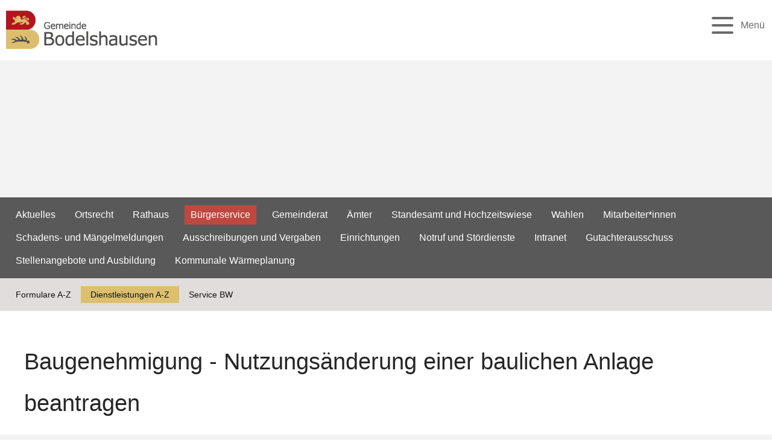

--- FILE ---
content_type: text/html;charset=UTF-8
request_url: https://www.bodelshausen.de/-/was+erledige+ich+wo_/baugenehmigung---nutzungsaenderung-einer-baulichen-anlage-beantragen/vbid565
body_size: 10201
content:
<!DOCTYPE HTML>
<!-- frame custom.vm Beginn -->
<html lang="de" dir="ltr">
<head>
<meta charset="UTF-8">
<meta name="viewport" content="width=device-width, initial-scale=1.0">
<meta name="generator" content="dvv-Mastertemplates 24.2.0.1-RELEASE">
<meta name="description" content="Sie möchten die Nutzung einer baulichen Anlage ändern lassen? Dafür kommen ein Kenntnisgabeverfahren oder ein Vereinfachtes Baugenehmigungsverfahren in Betracht.
Es sei ...">
<meta name="author" content="Katherina Tussait">
<meta name="og:title" content="Dienstleistung">
<meta name="og:description" content="Sie möchten die Nutzung einer baulichen Anlage ändern lassen? Dafür kommen ein Kenntnisgabeverfahren oder ein Vereinfachtes Baugenehmigungsverfahren in Betracht.
Es sei ...">
<meta name="og:type" content="website">
<meta name="og:locale" content="de">
<meta name="og:url" content="https://www.bodelshausen.de/verwaltung/buergerservice/dienstleistung">
<meta name="robots" content="index, follow">
<title>Dienstleistung Baugenehmigung - Nutzungsänderung einer baulichen Anlage beantragen | Gemeinde Bodelshausen </title>
<link rel="shortcut icon" href="/site/Bodelshausen-Internet-BFO/resourceCached/10.5.1.0.1/img/favicon.ico">
<link href="/site/Bodelshausen-Internet-BFO/search/15182619/index.html" rel="search" title="Suche">
<link href="/common/js/jQuery/jquery-ui-themes/1.13.2/smoothness/jquery-ui.min.css" rel="stylesheet" type="text/css">
<link href="/site/Bodelshausen-Internet-BFO/resourceCached/10.5.1.0.1/css/superfish.css" rel="stylesheet" type="text/css">
<link href="/site/Bodelshausen-Internet-BFO/resourceCached/10.5.1.0.1/css/owlcarousel/owl.carousel.min.css" rel="stylesheet" type="text/css">
<link href="/site/Bodelshausen-Internet-BFO/resourceCached/10.5.1.0.1/css/shariff.min.css" rel="stylesheet" type="text/css">
<link href="/site/Bodelshausen-Internet-BFO/resourceTemplate/bodelshausen/-/15182622/10.5.1.0.1/resource.dynamic.css" rel="stylesheet" type="text/css">
<!-- MMMenu  -->
<script src="https://www.bodelshausen.de/ccm19os/os19ccm/public/index.php/app.js?apiKey=a417a090979c4a165847002e20ff4cb486feba86b45ffd76&amp;domain=a83b49c" referrerpolicy="origin"></script>
<script src="/common/js/jQuery/jquery-3.6.0.min.js"></script>
<script src="/common/js/jQuery/external/hoverIntent/jquery.hoverIntent.min.js"></script>
<script src="/common/js/jQuery/external/dcMegaMenu/jquery.dcmegamenu.1.3.3.min.js"></script>
<script src="/common/js/jQuery/ui/jquery-ui.min.js"></script>
<script src="/common/js/jQuery/jquery-ui/1.13.2_k1/jquery.ui.widget.js"></script>
<script src="/common/js/jQuery/external/dvvUiDisclosure/disclosure.min.js"></script>
<script src="/site/Bodelshausen-Internet-BFO/resourceCached/10.5.1.0.1/mergedScript_de.js"></script>
<script src="/site/Bodelshausen-Internet-BFO/resourceCached/10.5.1.0.1/js/functions.js"></script>
<script src="/site/Bodelshausen-Internet-BFO/resourceCached/10.5.1.0.1/js/owlcarousel/owl.carousel.min.js"></script>
<script src="/site/Bodelshausen-Internet-BFO/resourceCached/10.5.1.0.1/js/shariff.min.js"></script>
<script src="/site/Bodelshausen-Internet-BFO/resourceCached/10.5.1.0.1/js/iframeResizer.min.js"></script>
<script src="/site/Bodelshausen-Internet-BFO/resourceCached/10.5.1.0.1/sass/vendors/mmenu/mmenu-js-8.5.22/dist/mmenu.js"></script>
<script src="/site/Bodelshausen-Internet-BFO/resourceCached/10.5.1.0.1/js/mobilemenu.js"></script>
<script>
jQuery.noConflict();
</script>
<link href="/site/Bodelshausen-Internet-BFO/resourceCached/10.5.1.0.1/service-bw/css/sbw.css" rel="stylesheet" type="text/css">
<link href="/site/Bodelshausen-Internet-BFO/resourceCached/10.5.1.0.1/css/main.css" rel="stylesheet" type="text/css">
<link href="/site/Bodelshausen-Internet-BFO/resourceCached/10.5.1.0.1/css/support.css" rel="stylesheet" type="text/css">
</head>

<body id="node15182619" class="knot_15122836 verfahren-detail body_node">
<div class="l-header__skiplinks">
	<ul class="ym-skiplinks">
		<li><a class="ym-skip" href="#nav">Gehe zum Navigationsbereich</a></li>
		<li><a class="ym-skip" href="#inhalt">Gehe zum Inhalt</a></li>
	</ul>
</div>
<div class="fancy-b-left">
  <img src="/site/Bodelshausen-Internet-BFO/resourceCached/10.5.1.0.1/img/buchstabe-b.png" alt="Startseite" class="fancy_logo_b">
    <div class="fancy-b_redgold_left"></div>
</div>
<div class="fancy-b-right">
    <div class="fancy-b_redgold_right"></div>
</div>
    <div id="mm-wrap">

        <!-- top-custom.vm start -->
 <header id="js-header">
    <div class="top-header">
    <div class="wrapper">
      <div class="row">
        <nav class="sub-navigation" aria-label="service-navigation">


        <ul>
<li><a aria-label="Zu den Inhalten in leichter Sprache" class="sn-leichtesprache" href="/gemeindeportrait/leichte+sprache">Leichte Sprache</a></li>
<li><a aria-label="Zu den Inhalten in Gebärdensprache" class="sn-gebaerdensprache" href="/gemeindeportrait/gebaerdensprache">Gebärdensprache</a></li>
<li><a aria-label="Kontaktmöglichkeiten zur Gemeinde Bodelshausen" class="sn-kontakt" href="/verwaltung/rathaus/kontakt">Kontakt &amp; &Ouml;ffnungszeiten</a></li>
<li><a aria-label="Stadtplan der Gemeinde Bodelshausen" class="sn-ortsplan" href="/gemeindeportrait/ortsplan">Ortsplan</a></li>
</ul>







        </nav>
      </div>
    </div>
  </div>
    <div class="main-header">

        <div class="redgold_left"></div>
    <div class="redgold_right"></div>
        <div class="header-wrapper">

                <div class="logo" role="banner">
          <a href="/startseite" class="l-header__brand" title="Zur Startseite von Gemeinde Bodelshausen" aria-label="Zur Startseite von Gemeinde Bodelshausen">
            <img src="/site/Bodelshausen-Internet-BFO/resourceCached/10.5.1.0.1/img/logo_01.png" alt="Logo Teil 1: Gemeinde Bodelshausen (Link zur Startseite)" class="logo_b">
            <img src="/site/Bodelshausen-Internet-BFO/resourceCached/10.5.1.0.1/img/logo_02.png" alt="Logo Teil 2: Gemeinde Bodelshausen (Link zur Startseite)" class="logo_text">
          </a>
        </div>
                <div class="main-navigation">
          <nav id="nav" aria-label="Hauptnavigation">
            <a id="navigation"></a>
            <div id="main-menu">
              <div class="flyerNav l-navigation" id="megamenu"><ul class="mega-menu nav_15122609 ebene1">
 <li class="nav_15122827 ebene1 hasChild child_1"><a href="/gemeindeportrait/grusswort">Gemeindeportrait</a>
  <ul class="nav_15122827 ebene2">
   <li class="nav_17235989 ebene2 child_1"><a href="/gemeindeportrait/grusswort">Grußwort</a></li>
   <li class="nav_15122970 ebene2 child_2"><a href="/gemeindeportrait/geschichte">Geschichte</a></li>
   <li class="nav_15122961 ebene2 hasChild child_3"><a href="/gemeindeportrait/bodelshausen+in+zahlen">Bodelshausen in Zahlen</a>
    <ul class="nav_15122961 ebene3">
     <li class="nav_15123114 ebene3 child_1"><a href="/gemeindeportrait/bodelshausen+in+zahlen/gebuehren+und+beitraege">Gebühren und Beiträge</a></li>
     <li class="nav_15485056 ebene3 child_2"><a href="/gemeindeportrait/bodelshausen+in+zahlen/bodenrichtwerte">Bodenrichtwerte</a></li>
     <li class="nav_15123123 ebene3 child_3"><a href="/gemeindeportrait/bodelshausen+in+zahlen/haushaltsplaene">Haushaltspläne</a></li>
    </ul></li>
   <li class="nav_15123024 ebene2 hasChild child_4"><a href="/gemeindeportrait/oepnv+und+parken">ÖPNV und Parken</a>
    <ul class="nav_15123024 ebene3">
     <li class="nav_15208510 ebene3 child_4"><a href="/gemeindeportrait/oepnv+und+parken/behindertenparkplaetze">Behindertenparkplätze</a></li>
     <li class="nav_15229915 ebene3 child_2"><a href="/gemeindeportrait/oepnv+und+parken/parken+in+der+ortsmitte">Parken in der Ortsmitte</a></li>
     <li class="nav_15454492 ebene3 child_3"><a href="/gemeindeportrait/oepnv+und+parken/bushaltestellen">Bushaltestellen</a></li>
    </ul></li>
   <li class="nav_15456676 ebene2 child_5"><a href="/gemeindeportrait/informationsbroschuere">Informationsbroschüre</a></li>
   <li class="nav_15122997 ebene2 child_6"><a href="/gemeindeportrait/partner-+und+freundschaftsgemeinden">Partner- und Freundschaftsgemeinden</a></li>
   <li class="nav_15122952 ebene2 hasChild child_7"><a href="/gemeindeportrait/gemeindebote">Gemeindebote</a>
    <ul class="nav_15122952 ebene3">
     <li class="nav_19236937 ebene3 child_4"><a href="/gemeindeportrait/gemeindebote/jahresrueckblicke">Jahresrückblicke</a></li>
    </ul></li>
   <li class="nav_15123033 ebene2 hasChild child_8"><a href="/gemeindeportrait/ortsmitte">Ortsmitte</a>
    <ul class="nav_15123033 ebene3">
     <li class="nav_15391487 ebene3 child_2"><a href="/gemeindeportrait/ortsmitte/ortsgestaltung+sanierung">Ortsgestaltung Sanierung</a></li>
    </ul></li>
   <li class="nav_15123042 ebene2 child_9"><a href="/gemeindeportrait/impressionen">Impressionen</a></li>
   <li class="nav_15123015 ebene2 child_10"><a href="/gemeindeportrait/ortsplan">Ortsplan</a></li>
   <li class="nav_15702946 ebene2 child_11"><a href="/gemeindeportrait/wasserwerte">Wasserwerte</a></li>
   <li class="nav_15123060 ebene2 child_12"><a href="/gemeindeportrait/webcam" lang="en">Webcam</a></li>
  </ul></li>
 <li class="nav_15122836 ebene1 hasChild currentParent child_2"><a href="/verwaltung">Verwaltung</a>
  <ul class="nav_15122836 ebene2">
   <li class="nav_23808271 ebene2 child_13"><a href="/verwaltung/aktuelles">Aktuelles</a></li>
   <li class="nav_17111313 ebene2 child_2"><a href="/verwaltung/ortsrecht">Ortsrecht</a></li>
   <li class="nav_15209980 ebene2 hasChild child_3"><a href="/verwaltung/rathaus/kontakt">Rathaus</a>
    <ul class="nav_15209980 ebene3">
     <li class="nav_15182562 ebene3 child_2"><a href="/verwaltung/rathaus/kontakt">Kontakt</a></li>
     <li class="nav_15123168 ebene3 child_2"><a href="/verwaltung/rathaus/sichere+kommunikation">Sichere Kommunikation</a></li>
     <li class="nav_15237991 ebene3 child_3"><a href="/verwaltung/rathaus/senden+sie+ihre+nachricht">Senden Sie Ihre Nachricht</a></li>
     <li class="nav_15433702 ebene3 child_4"><a href="/verwaltung/rathaus/ihre+meinung">Ihre Meinung</a></li>
     <li class="nav_15122881 ebene3 child_5"><a href="/verwaltung/rathaus/oeffentliche+bekanntmachungen">Öffentliche Bekanntmachungen</a></li>
    </ul></li>
   <li class="nav_15122890 ebene2 hasChild currentParent child_4"><a href="/verwaltung/buergerservice">Bürgerservice</a>
    <ul class="nav_15122890 ebene3">
     <li class="nav_16989867 ebene3 child_6"><a href="/verwaltung/buergerservice/formulare+und+e-buergerdie">Formulare A-Z</a></li>
     <li class="nav_16972938 ebene3 currentParent child_2"><a href="/verwaltung/buergerservice/dienstleistungen+a-z">Dienstleistungen A-Z</a></li>
     <li class="nav_16947658 ebene3 child_3"><a href="/verwaltung/buergerservice/service+bw">Service BW</a></li>
    </ul></li>
   <li class="nav_17457666 ebene2 child_5"><a href="/verwaltung/gemeinderat">Gemeinderat</a></li>
   <li class="nav_16973190 ebene2 child_6"><a href="/verwaltung/aemter">Ämter</a></li>
   <li class="nav_15182655 ebene2 child_7"><a href="/verwaltung/standesamt+und+hochzeitswiese">Standesamt und Hochzeitswiese</a></li>
   <li class="nav_15123150 ebene2 hasChild child_8"><a href="/verwaltung/wahlen">Wahlen</a>
    <ul class="nav_15123150 ebene3">
     <li class="nav_15753631 ebene3 child_4"><a href="/verwaltung/wahlen/europawahl">Europawahl</a></li>
     <li class="nav_15125448 ebene3 child_2"><a href="/verwaltung/wahlen/bundestagswahl">Bundestagswahl</a></li>
     <li class="nav_15123743 ebene3 child_3"><a href="/verwaltung/wahlen/landtagswahl">Landtagswahl</a></li>
     <li class="nav_15125457 ebene3 child_4"><a href="/verwaltung/wahlen/kommunalwahl">Kommunalwahl</a></li>
     <li class="nav_15125467 ebene3 child_5"><a href="/verwaltung/wahlen/buergermeisterwahl">Bürgermeisterwahl</a></li>
    </ul></li>
   <li class="nav_15123078 ebene2 child_9"><a href="/verwaltung/mitarbeiter_innen">Mitarbeiter*innen</a></li>
   <li class="nav_15123159 ebene2 child_10"><a href="/verwaltung/schadens-+und+maengelmeldungen">Schadens- und Mängelmeldungen</a></li>
   <li class="nav_15123096 ebene2 child_11"><a href="/verwaltung/ausschreibungen+und+vergaben">Ausschreibungen und Vergaben</a></li>
   <li class="nav_17413914 ebene2 child_12"><a href="/verwaltung/einrichtungen">Einrichtungen</a></li>
   <li class="nav_15123087 ebene2 child_13"><a href="/verwaltung/notruf+und+stoerdienste">Notruf und Stördienste</a></li>
   <li class="nav_17309363 ebene2 child_14"><a href="/verwaltung/intranet">Intranet</a></li>
   <li class="nav_18465908 ebene2 child_15"><a href="/verwaltung/gutachterausschuss">Gutachterausschuss</a></li>
   <li class="nav_20077426 ebene2 child_16"><a href="/verwaltung/stellenangebote+und+ausbildung">Stellenangebote und Ausbildung</a></li>
   <li class="nav_22832686 ebene2 child_17"><a href="/verwaltung/kommunale+waermeplanung">Kommunale Wärmeplanung </a></li>
  </ul></li>
 <li class="nav_15122845 ebene1 hasChild child_3"><a href="/familie-und-bildung/familienbewusste+kommune+plus">Familie und Bildung</a>
  <ul class="nav_15122845 ebene2">
   <li class="nav_15125792 ebene2 child_18"><a href="/familie-und-bildung/familienbewusste+kommune+plus">Familienbewusste Kommune Plus</a></li>
   <li class="nav_15125819 ebene2 hasChild child_2"><a href="/familie-und-bildung/amt+fuer+kinder_+jugend+und+familie">Amt für Kinder, Jugend und Familie</a>
    <ul class="nav_15125819 ebene3">
     <li class="nav_15319574 ebene3 child_6"><a href="/familie-und-bildung/amt+fuer+kinder_+jugend+und+familie/schulsozialarbeit">Schulsozialarbeit</a></li>
     <li class="nav_15319583 ebene3 child_2"><a href="/familie-und-bildung/amt+fuer+kinder_+jugend+und+familie/offene+jugendarbeit+im+jugendhaus+fokus">Jugendhaus FOKUS</a></li>
     <li class="nav_15319683 ebene3 child_3"><a href="/familie-und-bildung/amt+fuer+kinder_+jugend+und+familie/soziale+gruppenarbeit">Soziale Gruppenarbeit</a></li>
     <li class="nav_15319711 ebene3 child_4"><a href="/familie-und-bildung/amt+fuer+kinder_+jugend+und+familie/freiwilligendienste+und+praktika">Freiwilligendienste und Praktika</a></li>
    </ul></li>
   <li class="nav_17429745 ebene2 child_3"><a href="/familie-und-bildung/kindertageseinrichtungen">Kindertageseinrichtungen</a></li>
   <li class="nav_15125837 ebene2 child_4"><a href="/familie-und-bildung/steinaecker-schule">Steinäcker-Schule</a></li>
   <li class="nav_15125846 ebene2 child_5"><a href="/familie-und-bildung/bodelshausen+fuer+kids">Bodelshausen für Kids</a></li>
   <li class="nav_15125882 ebene2 child_6"><a href="/familie-und-bildung/aelter+werden_+hilfen+und+einrichtungen">Älter werden: Hilfen und Einrichtungen</a></li>
   <li class="nav_23943797 ebene2 child_7"><a href="/familie-und-bildung/buergerauto+bodelshausen">Bürgerauto Bodelshausen</a></li>
   <li class="nav_15125900 ebene2 child_8"><a href="/familie-und-bildung/fluechtlingshilfe_+integration+und+migration">Flüchtlingshilfe, Integration und Migration</a></li>
   <li class="nav_23014639 ebene2 child_9"><a href="/familie-und-bildung/schulkindbetreuung">Schulkindbetreuung </a></li>
   <li class="nav_23014821 ebene2 child_10"><a href="/familie-und-bildung/ferienbetreuung">Ferienbetreuung </a></li>
   <li class="nav_23721174 ebene2 child_11"><a href="/23721174">Tageselternverein </a></li>
  </ul></li>
 <li class="nav_15122854 ebene1 hasChild child_4"><a href="/leben-und-wohnen/wohnenundbauen">Leben und Wohnen</a>
  <ul class="nav_15122854 ebene2">
   <li class="nav_17506227 ebene2 hasChild child_12"><a href="/leben-und-wohnen/wohnenundbauen">Wohnen und Bauen</a>
    <ul class="nav_17506227 ebene3">
     <li class="nav_17499305 ebene3 child_5"><a href="/leben-und-wohnen/wohnenundbauen/bauplaetze">Bauplätze</a></li>
     <li class="nav_20784469 ebene3 child_2"><a href="/leben-und-wohnen/wohnenundbauen/bauleitplanung">Bauleitplanung</a></li>
     <li class="nav_17499315 ebene3 child_3"><a href="/leben-und-wohnen/wohnenundbauen/bolgaerten">Bolgärten</a></li>
     <li class="nav_17499324 ebene3 child_4"><a href="/leben-und-wohnen/wohnenundbauen/grenzaecker">Grenzäcker</a></li>
     <li class="nav_17499334 ebene3 child_5"><a href="/leben-und-wohnen/wohnenundbauen/immobilien">Immobilien</a></li>
     <li class="nav_17499357 ebene3 child_6"><a href="/leben-und-wohnen/wohnenundbauen/wasserzins">Wasserzins</a></li>
     <li class="nav_21147260 ebene3 child_7"><a href="/leben-und-wohnen/wohnenundbauen/informationen+starkregen_bauvorsorge">Informationen Starkregen/Bauvorsorge </a></li>
     <li class="nav_21562694 ebene3 child_8"><a href="/leben-und-wohnen/wohnenundbauen/mietspiegel+der+gemeinde+bodelshausen">Mietspiegel der Gemeinde Bodelshausen</a></li>
    </ul></li>
   <li class="nav_15125912 ebene2 child_2"><a href="/leben-und-wohnen/veranstaltungskalender">Veranstaltungskalender</a></li>
   <li class="nav_15125921 ebene2 child_3"><a href="/leben-und-wohnen/forum+und+buecherei">FORUM und Bücherei</a></li>
   <li class="nav_15125939 ebene2 child_4"><a href="/leben-und-wohnen/heimatgeschichtliche+sammlung">Heimatgeschichtliche Sammlung</a></li>
   <li class="nav_15123051 ebene2 child_5"><a href="/leben-und-wohnen/feuerwehr">Feuerwehr</a></li>
   <li class="nav_15125948 ebene2 child_6"><a href="/leben-und-wohnen/vereine">Vereine</a></li>
   <li class="nav_18421149 ebene2 child_7"><a href="/leben-und-wohnen/sport-+und+kulturehrung">Sport- und Kulturehrung</a></li>
   <li class="nav_15125855 ebene2 child_8"><a href="/leben-und-wohnen/spiel-+und+grillplaetze">Spiel- und Grillplätze</a></li>
   <li class="nav_17574567 ebene2 hasChild child_9"><a href="/leben-und-wohnen/freizeit+und+umgebung">Freizeit und Umgebung</a>
    <ul class="nav_17574567 ebene3">
     <li class="nav_17574759 ebene3 child_9"><a href="/leben-und-wohnen/freizeit+und+umgebung/ausflugtipps">Ausflugtipps</a></li>
     <li class="nav_17574776 ebene3 child_2"><a href="/leben-und-wohnen/freizeit+und+umgebung/umgebung">Umgebung</a></li>
     <li class="nav_17574796 ebene3 child_3"><a href="/leben-und-wohnen/freizeit+und+umgebung/nachbarstaedte">Nachbarstädte</a></li>
     <li class="nav_17574678 ebene3 child_4"><a href="/leben-und-wohnen/freizeit+und+umgebung/geschichtspfad">Geschichtspfad</a></li>
    </ul></li>
   <li class="nav_15125891 ebene2 child_10"><a href="/leben-und-wohnen/kastanienhof">Kastanienhof</a></li>
   <li class="nav_15125966 ebene2 child_11"><a href="/leben-und-wohnen/osterjahrmarkt">Osterjahrmarkt</a></li>
   <li class="nav_15125975 ebene2 child_12"><a href="/leben-und-wohnen/dorfstrassenfest">Dorfstraßenfest</a></li>
   <li class="nav_15125984 ebene2 child_13"><a href="/leben-und-wohnen/veranstaltungsraeume+mieten">Veranstaltungsräume mieten</a></li>
   <li class="nav_19413363 ebene2 child_14"><a href="/leben-und-wohnen/stadtradeln+2025">Stadtradeln 2025</a></li>
   <li class="nav_21744055 ebene2 child_15"><a href="/leben-und-wohnen/oeffentlicher+nahverkehr">Öffentlicher Nahverkehr </a></li>
  </ul></li>
 <li class="nav_15122863 ebene1 hasChild child_5"><a href="/wirtschaft-und-breitband/wirtschaftsstandort">Wirtschaft und Breitband</a>
  <ul class="nav_15122863 ebene2">
   <li class="nav_15126008 ebene2 child_16"><a href="/wirtschaft-und-breitband/wirtschaftsstandort">Wirtschaftsstandort</a></li>
   <li class="nav_16097625 ebene2 child_2"><a href="/wirtschaft-und-breitband/breitband">Breitband</a></li>
   <li class="nav_15126017 ebene2 hasChild child_3"><a href="/wirtschaft-und-breitband/branchenverzeichnis">Branchenverzeichnis</a>
    <ul class="nav_15126017 ebene3">
     <li class="nav_15226462 ebene3 child_5"><a href="/wirtschaft-und-breitband/branchenverzeichnis/firmen-selbsteintrag">Firmen-Selbsteintrag</a></li>
    </ul></li>
   <li class="nav_15126026 ebene2 child_4"><a href="/wirtschaft-und-breitband/hotel+und+gastronomie">Hotel und Gastronomie</a></li>
   <li class="nav_15126035 ebene2 child_5"><a href="/wirtschaft-und-breitband/wirtschaftsfoerderung">Wirtschaftsförderung</a></li>
   <li class="nav_15126044 ebene2 child_6"><a href="/wirtschaft-und-breitband/fabrikverkaeufe">Fabrikverkäufe</a></li>
   <li class="nav_15123069 ebene2 child_7"><a href="/wirtschaft-und-breitband/staedte+und+gemeinden+4_0">Städte und Gemeinden 4.0 </a></li>
  </ul></li>
</ul></div>
            </div>
          </nav>
        </div>
                <div class="main-navigation-mobil">
          <nav id="nav-mobil" aria-label="Mobile Haupt-Navigation">
            <div id="main-menu-mobil">
              <div class="flyerNav" id="megamenumobil"><ul class="mega-menu-mobil nav_15122609 ebene1">
 <li class="nav_15122827 ebene1 hasChild child_1"><a href="/gemeindeportrait/grusswort">Gemeindeportrait</a>
  <ul class="nav_15122827 ebene2">
   <li class="nav_17235989 ebene2 child_1"><a href="/gemeindeportrait/grusswort">Grußwort</a></li>
   <li class="nav_15122970 ebene2 child_2"><a href="/gemeindeportrait/geschichte">Geschichte</a></li>
   <li class="nav_15122961 ebene2 hasChild child_3"><a href="/gemeindeportrait/bodelshausen+in+zahlen">Bodelshausen in Zahlen</a>
    <ul class="nav_15122961 ebene3">
     <li class="nav_15123114 ebene3 child_1"><a href="/gemeindeportrait/bodelshausen+in+zahlen/gebuehren+und+beitraege">Gebühren und Beiträge</a></li>
     <li class="nav_15485056 ebene3 child_2"><a href="/gemeindeportrait/bodelshausen+in+zahlen/bodenrichtwerte">Bodenrichtwerte</a></li>
     <li class="nav_15123123 ebene3 child_3"><a href="/gemeindeportrait/bodelshausen+in+zahlen/haushaltsplaene">Haushaltspläne</a></li>
    </ul></li>
   <li class="nav_15123024 ebene2 hasChild child_4"><a href="/gemeindeportrait/oepnv+und+parken">ÖPNV und Parken</a>
    <ul class="nav_15123024 ebene3">
     <li class="nav_15208510 ebene3 child_4"><a href="/gemeindeportrait/oepnv+und+parken/behindertenparkplaetze">Behindertenparkplätze</a></li>
     <li class="nav_15229915 ebene3 child_2"><a href="/gemeindeportrait/oepnv+und+parken/parken+in+der+ortsmitte">Parken in der Ortsmitte</a></li>
     <li class="nav_15454492 ebene3 child_3"><a href="/gemeindeportrait/oepnv+und+parken/bushaltestellen">Bushaltestellen</a></li>
    </ul></li>
   <li class="nav_15456676 ebene2 child_5"><a href="/gemeindeportrait/informationsbroschuere">Informationsbroschüre</a></li>
   <li class="nav_15122997 ebene2 child_6"><a href="/gemeindeportrait/partner-+und+freundschaftsgemeinden">Partner- und Freundschaftsgemeinden</a></li>
   <li class="nav_15122952 ebene2 hasChild child_7"><a href="/gemeindeportrait/gemeindebote">Gemeindebote</a>
    <ul class="nav_15122952 ebene3">
     <li class="nav_19236937 ebene3 child_4"><a href="/gemeindeportrait/gemeindebote/jahresrueckblicke">Jahresrückblicke</a></li>
    </ul></li>
   <li class="nav_15123033 ebene2 hasChild child_8"><a href="/gemeindeportrait/ortsmitte">Ortsmitte</a>
    <ul class="nav_15123033 ebene3">
     <li class="nav_15391487 ebene3 child_2"><a href="/gemeindeportrait/ortsmitte/ortsgestaltung+sanierung">Ortsgestaltung Sanierung</a></li>
    </ul></li>
   <li class="nav_15123042 ebene2 child_9"><a href="/gemeindeportrait/impressionen">Impressionen</a></li>
   <li class="nav_15123015 ebene2 child_10"><a href="/gemeindeportrait/ortsplan">Ortsplan</a></li>
   <li class="nav_15702946 ebene2 child_11"><a href="/gemeindeportrait/wasserwerte">Wasserwerte</a></li>
   <li class="nav_15123060 ebene2 child_12"><a href="/gemeindeportrait/webcam" lang="en">Webcam</a></li>
  </ul></li>
 <li class="nav_15122836 ebene1 hasChild currentParent child_2"><a href="/verwaltung">Verwaltung</a>
  <ul class="nav_15122836 ebene2">
   <li class="nav_23808271 ebene2 child_13"><a href="/verwaltung/aktuelles">Aktuelles</a></li>
   <li class="nav_17111313 ebene2 child_2"><a href="/verwaltung/ortsrecht">Ortsrecht</a></li>
   <li class="nav_15209980 ebene2 hasChild child_3"><a href="/verwaltung/rathaus/kontakt">Rathaus</a>
    <ul class="nav_15209980 ebene3">
     <li class="nav_15182562 ebene3 child_2"><a href="/verwaltung/rathaus/kontakt">Kontakt</a></li>
     <li class="nav_15123168 ebene3 child_2"><a href="/verwaltung/rathaus/sichere+kommunikation">Sichere Kommunikation</a></li>
     <li class="nav_15237991 ebene3 child_3"><a href="/verwaltung/rathaus/senden+sie+ihre+nachricht">Senden Sie Ihre Nachricht</a></li>
     <li class="nav_15433702 ebene3 child_4"><a href="/verwaltung/rathaus/ihre+meinung">Ihre Meinung</a></li>
     <li class="nav_15122881 ebene3 child_5"><a href="/verwaltung/rathaus/oeffentliche+bekanntmachungen">Öffentliche Bekanntmachungen</a></li>
    </ul></li>
   <li class="nav_15122890 ebene2 hasChild currentParent child_4"><a href="/verwaltung/buergerservice">Bürgerservice</a>
    <ul class="nav_15122890 ebene3">
     <li class="nav_16989867 ebene3 child_6"><a href="/verwaltung/buergerservice/formulare+und+e-buergerdie">Formulare A-Z</a></li>
     <li class="nav_16972938 ebene3 currentParent child_2"><a href="/verwaltung/buergerservice/dienstleistungen+a-z">Dienstleistungen A-Z</a></li>
     <li class="nav_16947658 ebene3 child_3"><a href="/verwaltung/buergerservice/service+bw">Service BW</a></li>
    </ul></li>
   <li class="nav_17457666 ebene2 child_5"><a href="/verwaltung/gemeinderat">Gemeinderat</a></li>
   <li class="nav_16973190 ebene2 child_6"><a href="/verwaltung/aemter">Ämter</a></li>
   <li class="nav_15182655 ebene2 child_7"><a href="/verwaltung/standesamt+und+hochzeitswiese">Standesamt und Hochzeitswiese</a></li>
   <li class="nav_15123150 ebene2 hasChild child_8"><a href="/verwaltung/wahlen">Wahlen</a>
    <ul class="nav_15123150 ebene3">
     <li class="nav_15753631 ebene3 child_4"><a href="/verwaltung/wahlen/europawahl">Europawahl</a></li>
     <li class="nav_15125448 ebene3 child_2"><a href="/verwaltung/wahlen/bundestagswahl">Bundestagswahl</a></li>
     <li class="nav_15123743 ebene3 child_3"><a href="/verwaltung/wahlen/landtagswahl">Landtagswahl</a></li>
     <li class="nav_15125457 ebene3 child_4"><a href="/verwaltung/wahlen/kommunalwahl">Kommunalwahl</a></li>
     <li class="nav_15125467 ebene3 child_5"><a href="/verwaltung/wahlen/buergermeisterwahl">Bürgermeisterwahl</a></li>
    </ul></li>
   <li class="nav_15123078 ebene2 child_9"><a href="/verwaltung/mitarbeiter_innen">Mitarbeiter*innen</a></li>
   <li class="nav_15123159 ebene2 child_10"><a href="/verwaltung/schadens-+und+maengelmeldungen">Schadens- und Mängelmeldungen</a></li>
   <li class="nav_15123096 ebene2 child_11"><a href="/verwaltung/ausschreibungen+und+vergaben">Ausschreibungen und Vergaben</a></li>
   <li class="nav_17413914 ebene2 child_12"><a href="/verwaltung/einrichtungen">Einrichtungen</a></li>
   <li class="nav_15123087 ebene2 child_13"><a href="/verwaltung/notruf+und+stoerdienste">Notruf und Stördienste</a></li>
   <li class="nav_17309363 ebene2 child_14"><a href="/verwaltung/intranet">Intranet</a></li>
   <li class="nav_18465908 ebene2 child_15"><a href="/verwaltung/gutachterausschuss">Gutachterausschuss</a></li>
   <li class="nav_20077426 ebene2 child_16"><a href="/verwaltung/stellenangebote+und+ausbildung">Stellenangebote und Ausbildung</a></li>
   <li class="nav_22832686 ebene2 child_17"><a href="/verwaltung/kommunale+waermeplanung">Kommunale Wärmeplanung </a></li>
  </ul></li>
 <li class="nav_15122845 ebene1 hasChild child_3"><a href="/familie-und-bildung/familienbewusste+kommune+plus">Familie und Bildung</a>
  <ul class="nav_15122845 ebene2">
   <li class="nav_15125792 ebene2 child_18"><a href="/familie-und-bildung/familienbewusste+kommune+plus">Familienbewusste Kommune Plus</a></li>
   <li class="nav_15125819 ebene2 hasChild child_2"><a href="/familie-und-bildung/amt+fuer+kinder_+jugend+und+familie">Amt für Kinder, Jugend und Familie</a>
    <ul class="nav_15125819 ebene3">
     <li class="nav_15319574 ebene3 child_6"><a href="/familie-und-bildung/amt+fuer+kinder_+jugend+und+familie/schulsozialarbeit">Schulsozialarbeit</a></li>
     <li class="nav_15319583 ebene3 child_2"><a href="/familie-und-bildung/amt+fuer+kinder_+jugend+und+familie/offene+jugendarbeit+im+jugendhaus+fokus">Jugendhaus FOKUS</a></li>
     <li class="nav_15319683 ebene3 child_3"><a href="/familie-und-bildung/amt+fuer+kinder_+jugend+und+familie/soziale+gruppenarbeit">Soziale Gruppenarbeit</a></li>
     <li class="nav_15319711 ebene3 child_4"><a href="/familie-und-bildung/amt+fuer+kinder_+jugend+und+familie/freiwilligendienste+und+praktika">Freiwilligendienste und Praktika</a></li>
    </ul></li>
   <li class="nav_17429745 ebene2 child_3"><a href="/familie-und-bildung/kindertageseinrichtungen">Kindertageseinrichtungen</a></li>
   <li class="nav_15125837 ebene2 child_4"><a href="/familie-und-bildung/steinaecker-schule">Steinäcker-Schule</a></li>
   <li class="nav_15125846 ebene2 child_5"><a href="/familie-und-bildung/bodelshausen+fuer+kids">Bodelshausen für Kids</a></li>
   <li class="nav_15125882 ebene2 child_6"><a href="/familie-und-bildung/aelter+werden_+hilfen+und+einrichtungen">Älter werden: Hilfen und Einrichtungen</a></li>
   <li class="nav_23943797 ebene2 child_7"><a href="/familie-und-bildung/buergerauto+bodelshausen">Bürgerauto Bodelshausen</a></li>
   <li class="nav_15125900 ebene2 child_8"><a href="/familie-und-bildung/fluechtlingshilfe_+integration+und+migration">Flüchtlingshilfe, Integration und Migration</a></li>
   <li class="nav_23014639 ebene2 child_9"><a href="/familie-und-bildung/schulkindbetreuung">Schulkindbetreuung </a></li>
   <li class="nav_23014821 ebene2 child_10"><a href="/familie-und-bildung/ferienbetreuung">Ferienbetreuung </a></li>
   <li class="nav_23721174 ebene2 child_11"><a href="/23721174">Tageselternverein </a></li>
  </ul></li>
 <li class="nav_15122854 ebene1 hasChild child_4"><a href="/leben-und-wohnen/wohnenundbauen">Leben und Wohnen</a>
  <ul class="nav_15122854 ebene2">
   <li class="nav_17506227 ebene2 hasChild child_12"><a href="/leben-und-wohnen/wohnenundbauen">Wohnen und Bauen</a>
    <ul class="nav_17506227 ebene3">
     <li class="nav_17499305 ebene3 child_5"><a href="/leben-und-wohnen/wohnenundbauen/bauplaetze">Bauplätze</a></li>
     <li class="nav_20784469 ebene3 child_2"><a href="/leben-und-wohnen/wohnenundbauen/bauleitplanung">Bauleitplanung</a></li>
     <li class="nav_17499315 ebene3 child_3"><a href="/leben-und-wohnen/wohnenundbauen/bolgaerten">Bolgärten</a></li>
     <li class="nav_17499324 ebene3 child_4"><a href="/leben-und-wohnen/wohnenundbauen/grenzaecker">Grenzäcker</a></li>
     <li class="nav_17499334 ebene3 child_5"><a href="/leben-und-wohnen/wohnenundbauen/immobilien">Immobilien</a></li>
     <li class="nav_17499357 ebene3 child_6"><a href="/leben-und-wohnen/wohnenundbauen/wasserzins">Wasserzins</a></li>
     <li class="nav_21147260 ebene3 child_7"><a href="/leben-und-wohnen/wohnenundbauen/informationen+starkregen_bauvorsorge">Informationen Starkregen/Bauvorsorge </a></li>
     <li class="nav_21562694 ebene3 child_8"><a href="/leben-und-wohnen/wohnenundbauen/mietspiegel+der+gemeinde+bodelshausen">Mietspiegel der Gemeinde Bodelshausen</a></li>
    </ul></li>
   <li class="nav_15125912 ebene2 child_2"><a href="/leben-und-wohnen/veranstaltungskalender">Veranstaltungskalender</a></li>
   <li class="nav_15125921 ebene2 child_3"><a href="/leben-und-wohnen/forum+und+buecherei">FORUM und Bücherei</a></li>
   <li class="nav_15125939 ebene2 child_4"><a href="/leben-und-wohnen/heimatgeschichtliche+sammlung">Heimatgeschichtliche Sammlung</a></li>
   <li class="nav_15123051 ebene2 child_5"><a href="/leben-und-wohnen/feuerwehr">Feuerwehr</a></li>
   <li class="nav_15125948 ebene2 child_6"><a href="/leben-und-wohnen/vereine">Vereine</a></li>
   <li class="nav_18421149 ebene2 child_7"><a href="/leben-und-wohnen/sport-+und+kulturehrung">Sport- und Kulturehrung</a></li>
   <li class="nav_15125855 ebene2 child_8"><a href="/leben-und-wohnen/spiel-+und+grillplaetze">Spiel- und Grillplätze</a></li>
   <li class="nav_17574567 ebene2 hasChild child_9"><a href="/leben-und-wohnen/freizeit+und+umgebung">Freizeit und Umgebung</a>
    <ul class="nav_17574567 ebene3">
     <li class="nav_17574759 ebene3 child_9"><a href="/leben-und-wohnen/freizeit+und+umgebung/ausflugtipps">Ausflugtipps</a></li>
     <li class="nav_17574776 ebene3 child_2"><a href="/leben-und-wohnen/freizeit+und+umgebung/umgebung">Umgebung</a></li>
     <li class="nav_17574796 ebene3 child_3"><a href="/leben-und-wohnen/freizeit+und+umgebung/nachbarstaedte">Nachbarstädte</a></li>
     <li class="nav_17574678 ebene3 child_4"><a href="/leben-und-wohnen/freizeit+und+umgebung/geschichtspfad">Geschichtspfad</a></li>
    </ul></li>
   <li class="nav_15125891 ebene2 child_10"><a href="/leben-und-wohnen/kastanienhof">Kastanienhof</a></li>
   <li class="nav_15125966 ebene2 child_11"><a href="/leben-und-wohnen/osterjahrmarkt">Osterjahrmarkt</a></li>
   <li class="nav_15125975 ebene2 child_12"><a href="/leben-und-wohnen/dorfstrassenfest">Dorfstraßenfest</a></li>
   <li class="nav_15125984 ebene2 child_13"><a href="/leben-und-wohnen/veranstaltungsraeume+mieten">Veranstaltungsräume mieten</a></li>
   <li class="nav_19413363 ebene2 child_14"><a href="/leben-und-wohnen/stadtradeln+2025">Stadtradeln 2025</a></li>
   <li class="nav_21744055 ebene2 child_15"><a href="/leben-und-wohnen/oeffentlicher+nahverkehr">Öffentlicher Nahverkehr </a></li>
  </ul></li>
 <li class="nav_15122863 ebene1 hasChild child_5"><a href="/wirtschaft-und-breitband/wirtschaftsstandort">Wirtschaft und Breitband</a>
  <ul class="nav_15122863 ebene2">
   <li class="nav_15126008 ebene2 child_16"><a href="/wirtschaft-und-breitband/wirtschaftsstandort">Wirtschaftsstandort</a></li>
   <li class="nav_16097625 ebene2 child_2"><a href="/wirtschaft-und-breitband/breitband">Breitband</a></li>
   <li class="nav_15126017 ebene2 hasChild child_3"><a href="/wirtschaft-und-breitband/branchenverzeichnis">Branchenverzeichnis</a>
    <ul class="nav_15126017 ebene3">
     <li class="nav_15226462 ebene3 child_5"><a href="/wirtschaft-und-breitband/branchenverzeichnis/firmen-selbsteintrag">Firmen-Selbsteintrag</a></li>
    </ul></li>
   <li class="nav_15126026 ebene2 child_4"><a href="/wirtschaft-und-breitband/hotel+und+gastronomie">Hotel und Gastronomie</a></li>
   <li class="nav_15126035 ebene2 child_5"><a href="/wirtschaft-und-breitband/wirtschaftsfoerderung">Wirtschaftsförderung</a></li>
   <li class="nav_15126044 ebene2 child_6"><a href="/wirtschaft-und-breitband/fabrikverkaeufe">Fabrikverkäufe</a></li>
   <li class="nav_15123069 ebene2 child_7"><a href="/wirtschaft-und-breitband/staedte+und+gemeinden+4_0">Städte und Gemeinden 4.0 </a></li>
  </ul></li>
</ul></div>
            </div>
          </nav>
        </div>
            <nav class="l-navigation-mobile" id="hamburger">
        <div class="mobile-nav-button-wrapper">
  <a class="mburger mburger--collapse" id="mobile-nav-button" tabindex="0">
    <b></b>
    <b></b>
    <b></b>
    <span>Menü</span>
  </a>
</div>      </nav>
      </div> <!--end header-wrapper -->
  </div><!--end main-header -->
</header>
<!-- top-custom.vm end -->
    <div class="the-content">
    <!-- nav.vm start -->
<nav class="nav-outer">
  <div class="wrapper">
    <div class="submenu-horizontal">
      <div class="submenu-two">
        <div class="ym-hlist ym-noprint">
          <ul class="ym-vlist nav_15122836 ebene2">
 <li class="nav_23808271 ebene2 child_1"><a href="/verwaltung/aktuelles">Aktuelles</a></li>
 <li class="nav_17111313 ebene2 child_2"><a href="/verwaltung/ortsrecht">Ortsrecht</a></li>
 <li class="nav_15209980 ebene2 hasChild child_3"><a href="/verwaltung/rathaus/kontakt">Rathaus</a></li>
 <li class="nav_15122890 ebene2 hasChild currentParent child_4"><a href="/verwaltung/buergerservice">Bürgerservice</a></li>
 <li class="nav_17457666 ebene2 child_5"><a href="/verwaltung/gemeinderat">Gemeinderat</a></li>
 <li class="nav_16973190 ebene2 child_6"><a href="/verwaltung/aemter">Ämter</a></li>
 <li class="nav_15182655 ebene2 child_7"><a href="/verwaltung/standesamt+und+hochzeitswiese">Standesamt und Hochzeitswiese</a></li>
 <li class="nav_15123150 ebene2 hasChild child_8"><a href="/verwaltung/wahlen">Wahlen</a></li>
 <li class="nav_15123078 ebene2 child_9"><a href="/verwaltung/mitarbeiter_innen">Mitarbeiter*innen</a></li>
 <li class="nav_15123159 ebene2 child_10"><a href="/verwaltung/schadens-+und+maengelmeldungen">Schadens- und Mängelmeldungen</a></li>
 <li class="nav_15123096 ebene2 child_11"><a href="/verwaltung/ausschreibungen+und+vergaben">Ausschreibungen und Vergaben</a></li>
 <li class="nav_17413914 ebene2 child_12"><a href="/verwaltung/einrichtungen">Einrichtungen</a></li>
 <li class="nav_15123087 ebene2 child_13"><a href="/verwaltung/notruf+und+stoerdienste">Notruf und Stördienste</a></li>
 <li class="nav_17309363 ebene2 child_14"><a href="/verwaltung/intranet">Intranet</a></li>
 <li class="nav_18465908 ebene2 child_15"><a href="/verwaltung/gutachterausschuss">Gutachterausschuss</a></li>
 <li class="nav_20077426 ebene2 child_16"><a href="/verwaltung/stellenangebote+und+ausbildung">Stellenangebote und Ausbildung</a></li>
 <li class="nav_22832686 ebene2 child_17"><a href="/verwaltung/kommunale+waermeplanung">Kommunale Wärmeplanung </a></li>
</ul>
        </div>
      </div>
    <div class="submenu-three">
      <div class="ym-hlist ym-noprint">
          <ul class="ym-vlist nav_15122890 ebene3">
 <li class="nav_16989867 ebene3 child_1"><a href="/verwaltung/buergerservice/formulare+und+e-buergerdie">Formulare A-Z</a></li>
 <li class="nav_16972938 ebene3 currentParent child_2"><a href="/verwaltung/buergerservice/dienstleistungen+a-z">Dienstleistungen A-Z</a></li>
 <li class="nav_16947658 ebene3 child_3"><a href="/verwaltung/buergerservice/service+bw">Service BW</a></li>
</ul>
        </div>
      </div>
    </div>
</div>
</nav>
<!-- nav.vm end -->
            <div class="content-header">
      <div class="wrapper">
         <a id="anker17180750"></a><div class="composedcontent-preset_module block_17180750" id="cc_17180750"></div>
      </div>
    </div>
    <div class="site" id="inhalt">
      <div class="wrapper">
        <div class="row">

          <!-- SIDEBAR  -->
                                        <!-- CONTENT ohne Infoslot -->
          <div class="content col col-xs-12 col-sm-12 col-md-12 col-lg-12">

            <div class="title">
                          </div>
            <div id="main" class="ym-clearfix" role="main">
                            <div class="breadcrumb wayhome noprint">
                <span class="youAreHere">Sie sind hier:</span> <span class="wayhome">
<span class="nav_15122609"><a href="/startseite">Startseite</a></span>
 / <span class="nav_15122836"><a href="/verwaltung">Verwaltung</a></span>
 / <span class="nav_15122890"><a href="/verwaltung/buergerservice">B&uuml;rgerservice</a></span>
 / <span class="nav_16972938"><a href="/verwaltung/buergerservice/dienstleistungen+a-z">Dienstleistungen A-Z</a></span>
</span>

              </div>
              <!-- content-custom.vm start -->
<!-- content-inner.vm start -->
<a id="pageTop"></a>
<div class="content-inner">
<section id="content">
<a id="anker15182623"></a><article class="composedcontent-preset_standardseite block_15182623" id="cc_15182623"></article>
<!-- url_module = /service-bw/index.vm -->
<div class="verfahren">
                        <strong class="modul">Leistungen</strong>

                    <div aria-label="Register" class="folderRegister ym-noprint ui-widget" role="navigation">  <a class="ym-skiplinks" href="#rb1end">Alphabetisches Register überspringen</a>  <span class="ui-corner-all ui-state-default"><a class="aktiv padMe" href="/,(ankerA)/verwaltung/buergerservice/dienstleistung#ankerA" title="Buchstabe A">A</a></span>  <span class="ui-corner-all ui-state-default"><a class="aktiv padMe" href="/,(ankerB)/verwaltung/buergerservice/dienstleistung#ankerB" title="Buchstabe B">B</a></span>  <span class="ui-corner-all ui-state-default"><a class="aktiv padMe" href="/,(ankerC)/verwaltung/buergerservice/dienstleistung#ankerC" title="Buchstabe C">C</a></span>  <span class="ui-corner-all ui-state-default"><a class="aktiv padMe" href="/,(ankerD)/verwaltung/buergerservice/dienstleistung#ankerD" title="Buchstabe D">D</a></span>  <span class="ui-corner-all ui-state-default"><a class="aktiv padMe" href="/,(ankerE)/verwaltung/buergerservice/dienstleistung#ankerE" title="Buchstabe E">E</a></span>  <span class="ui-corner-all ui-state-default"><a class="aktiv padMe" href="/,(ankerF)/verwaltung/buergerservice/dienstleistung#ankerF" title="Buchstabe F">F</a></span>  <span class="ui-corner-all ui-state-default"><a class="aktiv padMe" href="/,(ankerG)/verwaltung/buergerservice/dienstleistung#ankerG" title="Buchstabe G">G</a></span>  <span class="ui-corner-all ui-state-default"><a class="aktiv padMe" href="/,(ankerH)/verwaltung/buergerservice/dienstleistung#ankerH" title="Buchstabe H">H</a></span>  <span class="ui-corner-all ui-state-default"><a class="aktiv padMe" href="/,(ankerI)/verwaltung/buergerservice/dienstleistung#ankerI" title="Buchstabe I">I</a></span>  <span class="ui-corner-all ui-state-default"><a class="aktiv padMe" href="/,(ankerJ)/verwaltung/buergerservice/dienstleistung#ankerJ" title="Buchstabe J">J</a></span>  <span class="ui-corner-all ui-state-default"><a class="aktiv padMe" href="/,(ankerK)/verwaltung/buergerservice/dienstleistung#ankerK" title="Buchstabe K">K</a></span>  <span class="ui-corner-all ui-state-default"><a class="aktiv padMe" href="/,(ankerL)/verwaltung/buergerservice/dienstleistung#ankerL" title="Buchstabe L">L</a></span>  <span class="ui-corner-all ui-state-default"><a class="aktiv padMe" href="/,(ankerM)/verwaltung/buergerservice/dienstleistung#ankerM" title="Buchstabe M">M</a></span>  <span class="ui-corner-all ui-state-default"><a class="aktiv padMe" href="/,(ankerN)/verwaltung/buergerservice/dienstleistung#ankerN" title="Buchstabe N">N</a></span>  <span class="ui-corner-all ui-state-default"><a class="aktiv padMe" href="/,(ankerO)/verwaltung/buergerservice/dienstleistung#ankerO" title="Buchstabe O">O</a></span>  <span class="ui-corner-all ui-state-default"><a class="aktiv padMe" href="/,(ankerP)/verwaltung/buergerservice/dienstleistung#ankerP" title="Buchstabe P">P</a></span>  <span class="ui-corner-all ui-state-default"><a class="aktiv padMe" href="/,(ankerQ)/verwaltung/buergerservice/dienstleistung#ankerQ" title="Buchstabe Q">Q</a></span>  <span class="ui-corner-all ui-state-default"><a class="aktiv padMe" href="/,(ankerR)/verwaltung/buergerservice/dienstleistung#ankerR" title="Buchstabe R">R</a></span>  <span class="ui-corner-all ui-state-default"><a class="aktiv padMe" href="/,(ankerS)/verwaltung/buergerservice/dienstleistung#ankerS" title="Buchstabe S">S</a></span>  <span class="ui-corner-all ui-state-default"><a class="aktiv padMe" href="/,(ankerT)/verwaltung/buergerservice/dienstleistung#ankerT" title="Buchstabe T">T</a></span>  <span class="ui-corner-all ui-state-default"><a class="aktiv padMe" href="/,(ankerU)/verwaltung/buergerservice/dienstleistung#ankerU" title="Buchstabe U">U</a></span>  <span class="ui-corner-all ui-state-default"><a class="aktiv padMe" href="/,(ankerV)/verwaltung/buergerservice/dienstleistung#ankerV" title="Buchstabe V">V</a></span>  <span class="ui-corner-all ui-state-default"><a class="aktiv padMe" href="/,(ankerW)/verwaltung/buergerservice/dienstleistung#ankerW" title="Buchstabe W">W</a></span>  <span class="ui-corner-all ui-state-default"><span aria-hidden="true" class="padMe ui-state-disabled">X</span></span>  <span class="ui-corner-all ui-state-default"><span aria-hidden="true" class="padMe ui-state-disabled">Y</span></span>  <span class="ui-corner-all ui-state-default"><a class="aktiv padMe" href="/,(ankerZ)/verwaltung/buergerservice/dienstleistung#ankerZ" title="Buchstabe Z">Z</a></span>  <a id="rb1end"></a></div>
                        <div class="leistungen leistungen-detail leistungen-detail-565"
     ><!-- id 565 | 1 --><a
        name="vb"></a>

        <h1 class="titel">Baugenehmigung - Nutzungsänderung einer baulichen Anlage beantragen</h1>
    <nav>
        <ul class="u-anchor-links"></ul>
    </nav>
            <div class="preamble section-text"><p>Sie möchten die Nutzung einer baulichen Anlage ändern lassen? Dafür kommen ein Kenntnisgabeverfahren oder ein Vereinfachtes Baugenehmigungsverfahren in Betracht.</p>
<p>Es sei denn, die Nutzungsänderung ist verfahrensfrei. Dies ist der Fall, wenn</p>
<ul>
 <li>für die neue Nutzung keine anderen oder weitergehenden Anforderungen als für die bisherige Nutzung gelten oder</li>
 <li>Sie durch die neue Nutzung zusätzlichen Wohnraum in Wohngebäuden nach Gebäudeklasse 1 bis 3 im Innenbereich schaffen.</li>
</ul>
<p><span class="sbw-langtext">Beispiele für Nutzungsänderungen:</span></p>
<ul>
 <li><span class="sbw-langtext">Sie wandeln einen bisher als Abstell- oder Hobbyraum genutzten Raum in einen Wohnraum um.</span></li>
 <li><span class="sbw-langtext">Ein bisheriger Wohnraum wird in eine Gaststätte, in ein Büro oder in eine Arztpraxis umgewandelt.</span></li>
</ul>
<p><span class="sbw-langtext">Bloße Instandhaltungsarbeiten sind verfahrensfrei.</span></p></div>
                <div class="section section-formulare formulare">
            <h2>Onlineantrag und Formulare</h2>
            <ul class="prozesse">
                                                                                                        <li>
                                <a class="externerLink" href="https://bw.digitalebaugenehmigung.de/moessingen/" target="_blank" rel="noopener">Virtuelles Bauamt Baden-Württemberg</a>
                                <span class="beschreibung"><p>Verknüpfung zum Portal Virtuelles Bauamt Baden-Württemberg</p></span>
                            </li>
                                                                        </ul>
                            <ul class="formulare">
                                                                                </ul>
                    </div>
<div class="section section-zustaendigkeit">
        <h2>Zust&auml;ndige Stelle</h2>
                            <div class="section-text"><p>in der Regel die örtlich zuständige untere Baurechtsbehörde</p>
<p>Untere Baurechtsbehörde ist, je nach Ort, in dem das Bauvorhaben liegt, die Gemeinde-/Stadtverwaltung oder das Landratsamt.</p></div>
                <div class="stelle stelle-6038051">
            <a href="/-/verwaltung/baurechtsamt-stadt-moessingen/oe6038051">
                Baurechtsamt [Stadt Mössingen]
            </a>
                                                            </div>
    </div>
    <div class="details">
        <h2>Leistungsdetails</h2>

        <div class="details-inner" data-heading-level="h3">

                        <div class="section section-voraussetungen"><h3>Voraussetzungen</h3><div class="section-text"><p>Der Nutzungsänderung dürfen keine öffentlich-rechtlichen Vorschriften entgegenstehen.<span class="sbw-langtext"> Vor allem, wenn es sich um eine verfahrensfreie Nutzungsänderung handelt, müssen Sie als Bauherrin oder Bauherr prüfen, ob die bestehenden Regelungen eingehalten werden. Beispiele sind:</span></p>
<ul>
 <li><span class="sbw-langtext">erforderliche Rettungswege sind vorhanden,</span></li>
 <li><span class="sbw-langtext">die Aufenthaltsraumhöhe ist gewahrt,</span></li>
 <li><span class="sbw-langtext">zusätzliche Stellplätze sind erforderlich und gegebenenfalls vorhanden.</span></li>
</ul>
<p><span class="sbw-langtext">Hinweis: Es ist auch möglich, dass Festsetzungen des Bebauungsplanes, Vorschriften der Landesbauordnung, Denkmalschutzbestimmungen oder sonstige Vorschriften einer Nutzungsänderung entgegenstehen.</span></p></div></div>
            <div class="section section-verfahrensablauf"><h3>Verfahrensablauf</h3><div class="section-text"><p>Wenn Sie unsicher sind, können Sie sich bei der zuständigen Stelle erkundigen, ob</p>
<ul>
 <li>es sich bei der von Ihnen geplanten Nutzungsänderung um ein verfahrensfreies Vorhaben handelt,</li>
 <li>ob die Voraussetzungen für ein Kenntnisgabeverfahren gegeben sind oder</li>
 <li>ob Sie ein vereinfachtes beziehungsweise umfassendes Baugenehmigungsverfahren durchführen müssen.</li>
</ul>
<p>Sie als Bauherrin oder Bauherr sind dafür verantwortlich, dass die erforderlichen Befreiungen oder Genehmigungen von den jeweils zuständigen Behörden eingeholt werden.</p>
<p>Sie haben die Möglichkeit, sich mithilfe eines Antrags auf Bauvorbescheid von der Baurechtsbehörde bestätigen zu lassen, dass es sich bei Ihrem Bauvorhaben um ein verfahrensfreies Bauvorhaben handelt und/oder dass das Vorhaben öffentlich-rechtlich zulässig ist. Dazu müssen Sie aber prüfungsfähige Unterlagen vorlegen. <span class="sbw-langtext">Die Bestätigung müssen Sie bezahlen.</span></p>
<p><span class="sbw-langtext">Achtung: Eine Gemeinde kann durch Satzung bestimmen, dass für Bauvorhaben, die zwar nach § 50 der Landesbauordnung für Baden-Württemberg verfahrensfrei sind, die Durchführung eines <a href="/site/Bodelshausen-Internet-2018/node/bodelshausen/-/15182619/vbid478/mid1" rel="noopener noreferrer">Kenntnisgabeverfahrens</a> erforderlich ist.</span></p></div></div>
            <div class="section section-fristen"><h3>Fristen</h3><div class="section-text"><p>keine</p></div></div>
            <div class="section section-unterlagen"><h3>Erforderliche Unterlagen</h3><div class="section-text"><p>Es sind alle Bauvorlagen einzureichen, die erforderlich sind, um die durch den Vorbescheid zu entscheidenden Fragen zu beurteilen. Im Zweifel sollte vorab mit der Baurechtsbehörde abgestimmt werden, welche Unterlagen im Einzelfall benötigt werden.</p></div></div>
            <div class="section section-kosten"><h3>Kosten</h3><div class="section-text"><p>Gemäß der Gebührensatzung Ihrer Kommune oder Ihres Landkreises</p></div></div>
            <div class="section section-sonstiges"><h3>Hinweise</h3><div class="section-text"><p>Es ist auch möglich, dass Festsetzungen des Bebauungsplanes, Vorschriften der Landesbauordnung, Denkmalschutzbestimmungen oder sonstige Vorschriften einer Nutzungsänderung entgegenstehen.</p></div></div>
            <div class="section section-vertiefendeInformationen"><h3>Vertiefende Informationen</h3><div class="section-text"><p>Die Anlagen und die Rechtsvorschriften finden Sie auf der Internetseite des Ministerium für Landesentwicklung und Wohnen Baden-Württemberg unter der Rubrik <a class="sp-m-externalLink" title="Ein neues Fenster öffnet sich" href="https://mlw.baden-wuerttemberg.de/de/bauen-wohnen/baurecht/erlasse-und-vorschriften" rel="noopener noreferrer" target="_blank">"Baurecht- Erlasse und Vorschriften"</a>.</p></div></div>
        </div>
    </div>
    <div class="section section-rechtsgrundlage"><h3>Rechtsgrundlage</h3><div class="section-text"><p><a class="sp-m-externalLink" title="Link öffnet in neuem Fenster" href="https://beteiligungsportal.baden-wuerttemberg.de/fileadmin/redaktion/beteiligungsportal/MVI/Dokumente/Landesbauordnung.pdf" rel="noopener noreferrer" target="_blank">Landesbauordnung für Baden-Württemberg (LBO)</a>:</p>
<ul>
 <li>§ 2 Begriffe</li>
 <li>§ 50 Verfahrensfreie Vorhaben</li>
</ul></div></div>
    <div class="section section-freigabevermerk"><h3>Freigabevermerk</h3><div class="section-text"><p>07.05.2025 Ministerium für Landesentwicklung und Wohnen Baden-Württemberg</p></div></div>
</div>
    </div>
<script>
   'use strict';function leistungenSearch(){let a=document.getElementsByClassName("leistungen");search(a,"leistungSearch")}function stichworteSearch(){let a=document.getElementsByClassName("stichworte");search(a,"stichwortSearch")}function formularSearch(){let a=document.getElementsByClassName("formulare");search(a,"formSearch")}function aemterListSearch(){let a=document.getElementsByClassName("lpUL");search(a,"aemterSearch")}
function searchReset(a,c){a.value="";"stichwortSearch"===c?stichworteSearch():"leistungSearch"===c?leistungenSearch():"formSearch"===c?formularSearch():"aemterSearch"===c&&(aemterListSearch(),location.reload())}
function search(a,c){let e=document.getElementById(c),g=e.value.toUpperCase();var d=!1;let k=document.getElementsByClassName("folderRegister").item(0);e.addEventListener("search",function(b){searchReset(e,c)});e.addEventListener("keypress",function(b){13===(b.which||b.key)&&b.preventDefault()});if("aemterSearch"===c)searchAemterList(a,g,d);else{let b=1;"leistungSearch"===c&&(b=0);for(b;b<a.length;b++){d=a[b].getElementsByTagName("li");let f=!1,h=!0;for(let l=0;l<d.length;l++){let m=d[l],n=m.getElementsByTagName("a")[0];
-1<(n.textContent||n.innerText).toUpperCase().indexOf(g)?h=m.hidden=!1:f=m.hidden=!0}a[b].parentElement.hidden=f&&h;d=a[b].parentElement.hidden}k.hidden=0<g.length&&d}}
function searchAemterList(a,c,e){const g=document.querySelector("nav:has(.pagination)");0>=c.length&&location.reload();for(let d=0;d<a.length;d++){const k=a[d].getElementsByTagName("li");for(let b=0;b<k.length;b++){let f=k[b],h=f.getElementsByTagName("a")[0];-1<(h.textContent||h.innerText).toUpperCase().indexOf(c)?(f.hidden=!1,e=!0):f.hidden=!0}}g.hidden=0<c.length&&e;jQuery("h2").each(function(){let d=jQuery(this);d.nextUntil("h2").filter("ul.lpUL li");jQuery(d).hide();jQuery(".lpAnker").hide()})}
;
</script>
</section>
</div>
<!-- content-inner.vm end -->
<footer id="contentFooter" class="noprint">
<!-- footer-custom.vm start -->
<div class="content-footer-bottom">
  <div class="footer-quicklinks noprint">


        <ul>
<li><a aria-label="Kontaktmöglichkeiten zur Gemeinde Bodelshausen" class="sn-kontakt" href="/verwaltung/rathaus/kontakt">Kontakt &amp; &Ouml;ffnungszeiten</a></li>
<li><a aria-label="Stadtplan der Gemeinde Bodelshausen" class="sn-ortsplan" href="/gemeindeportrait/ortsplan">Ortsplan</a></li>
</ul>
  </div>
</div>
<!-- footer-custom.vm start -->
</footer>
<!-- content-custom.vm end -->
            </div>
          </div>
        </div>
      </div>
                <footer id="footer">
          <div class="footer-wrapper">
            <!-- bottom-custom.vm start -->
<div class="ym-grid ym-noprint">
  <div class="ym-g100 ym-gl">
  </div>
</div>
<!-- bottom-custom.vm end -->
            <div class="footer-leiste">

              <div class="footer-kontakt">
                <span><span class="bold">Gemeinde Bodelshausen</span>  |  Am Burghof 8  |  72411 Bodelshausen  |  Tel 07471 / 708-0  |  Fax  07471 708-116  | <a href="mailto:info@bodelshausen.de">info@bodelshausen.de</a>

                </span>
              </div>
              <nav class="footer-flinks" aria-label="Service-Links">
                <ul>
                  <li><a href="/impressum" class="impressum" title="Impressumsangaben der Gemeinde Bodelshausen">Impressum</a></li>
                  <li><a href="/datenschutz" class="datenschutz" title="zur Datenschutzerklärung der Gemeinde Bodelshausen">Datenschutzerklärung</a></li>
                  <li><a href="/barrierefreiheit" class="barrierefreiheit" title="zur Barrierefreiheitserklärung der Gemeinde Bodelshausen">Barrierefreiheit</a></li>
                  <li><a href="#" onclick="CCM.openWidget();return false;" aria-label="Datenschutz Einstellungen öffnen" title="Datenschutz-Einstellungen öffnen">Cookie Einstellungen</a></li>
                <ul>
              </nav>

              <div class="copyright">
                  <a id="anker14100873"></a>
                  <span class="poweredby-label"><a class="poweredby-login" href="/auth/index.html?secure=true&amp;url=%2F-%2Fwas+erledige+ich+wo_%2Fbaugenehmigung---nutzungsaenderung-einer-baulichen-anlage-beantragen%2Fvbid565" title="Login" aria-label="Login" aria-hidden="true">p</a>owered by <a class="poweredby-name" href="https://www.komm.one/cms" target="_blank" title="Internetseite von Komm.ONE">Komm.ONE</a></span>
              </div>
            </div>
          </div>
        </footer>
      </div>
    </div>
  </div>
<script src="/site/Bodelshausen-Internet-BFO/resourceCached/10.5.1.0.1/servicebw-leistungen/leistungen.min.js"></script>
<script src="/site/Bodelshausen-Internet-BFO/resourceCached/10.5.1.0.1/service-bw/js/add-ext-link.min.js"></script>
<script src="/site/Bodelshausen-Internet-BFO/data/15182619/tracking/tracking.js"></script>
<script async defer src="https://www.bodelshausen.de/matomo/piwik.js"></script>
<noscript><img alt="" src="https://www.bodelshausen.de/matomo/piwik.php?idsite=56&amp;action_name=Verwaltung%20/xn--%20Brgerservice%20-p6b/%20Dienstleistungen%20A-Z%20/%20Dienstleistung%2015182619"></noscript>
    <a href="#0" class="cd-top">Top</a>
</body>

</html>
<!--
  copyright Komm.ONE
  node       15122609/15122836/15122890/16972938/15182619 Dienstleistung
  locale     de Deutsch
  server     aipcms7_i1rrzscms24p-n1
  duration   207 ms
-->
<!-- /node/frame.vm -->


--- FILE ---
content_type: text/x-html-fragment; charset=utf-8
request_url: https://cookieconsent.komm.one/ccm19os/os19ccm/public/index.php/widget?apiKey=a417a090979c4a165847002e20ff4cb486feba86b45ffd76&domain=a83b49c&gen=2&theme=bc683d0&lang=de_DE&v=1767907525
body_size: 2013
content:
<div id="ccm-widget"
	 class="ccm-modal ccm-widget instapaper_ignore ccm--is-blocking ccm--has-close-btn ccm--alignment--center"
	 role="dialog" lang="de-DE"	 aria-labelledby="ccm-widget--title"
	 hidden="" aria-modal="true"data-nosnippet="">
	<div class="ccm-modal-inner">
				<div class="ccm-modal--header">
									
										<button type="button" class="ccm-dismiss-button" title="Schließen" aria-label="Schließen"></button>
					</div>
		<div class="ccm-modal--body">
						<div class="ccm-widget--text cover-scrollbar">
					<div class="ccm-inner-overflow" role="document" tabindex="0" aria-labelledby="ccm-widget--title">
						<div class="ccm-widget--title ccm--h1"
							 id="ccm-widget--title">Wir nutzen Cookies und andere Technologien.</div>
						<div class="ccm-widget--introduction">
							<div class="ccm--p">Diese Website nutzt Cookies und vergleichbare Funktionen zur Verarbeitung von Endgeräteinformationen und personenbezogenen Daten. Die Verarbeitung dient der Einbindung von Inhalten, externen Diensten und Elementen Dritter, der statistischen Analyse/Messung sowie der Einbindung sozialer Medien. Je nach Funktion werden dabei Daten an Dritte weitergegeben und an Dritte in Ländern, in denen evtl. kein angemessenes Datenschutzniveau vorliegt und von diesen verarbeitet wird, z. B. die USA. Ihre Einwilligung ist stets freiwillig, für die Nutzung unserer Website nicht erforderlich und kann jederzeit auf unserer Seite abgelehnt oder widerrufen werden.															</div>
													</div>
					</div>
				</div>
									<div class="ccm-widget--buttons" role="group">
				
															<button type="button" class="button ccm--save-settings ccm--button-primary"
							data-full-consent="true">Alles akzeptieren</button>
																																					<button type="button" data-ccm-modal="ccm-control-panel" aria-haspopup="dialog">Einstellungen</button>
																															<button type="button" class="button ccm--decline-cookies">Ablehnen</button>
												</div>
		</div>
		<div class="ccm-modal--footer" role="group">
			<div class="ccm-link-container">
				<a href="https://www.bodelshausen.de/impressum"  				   >Impressum</a>
				<a href="https://www.bodelshausen.de/datenschutz"  				   >Datenschutzhinweis</a>
															</div>
												<div class="ccm-powered-by" role="none">
						<a href="https://www.komm.one" rel="sponsored noopener" target="_blank" title="Cookie Consent Tool / Cookie Consent Manager" lang="en">
							Powered by Komm.ONE
						</a>
					 </div>
									</div>
	</div>
</div>




<div id="ccm-control-panel" class="ccm-modal ccm--is-blocking ccm-control-panel" aria-modal="true"
	 role="dialog" lang="de-DE"	 hidden="" aria-labelledby="ccm-control-panel--title" data-nosnippet="">
	<div class="ccm-modal-inner">
		<div class="ccm-modal--header">
			<div class="ccm-modal--title ccm--h1" id="ccm-control-panel--title">Bitte wählen Sie zuzulassende Richtlinien aus</div>
					</div>
		<div class="ccm-modal--body">
			
			<div class="ccm-control-panel--purposes" role="list">
				
				
									<div class="ccm-control-panel--purpose mandatory" role="listitem" aria-labelledby="ccm-control-panel--name--p-41ba25c">
						<input type="checkbox" id="ccm-purpose-41ba25c"
							   class="ccm-checkbox-type--checkbox ccm-checkbox-align--right"
							   data-purpose="41ba25c"
							   data-purpose-mandatory="true" checked disabled>
						<label for="ccm-purpose-41ba25c"
							   data-l10n-active="Aktiv" data-l10n-inactive="Inaktiv"
							   data-l10n-partial="Teilweise">
							<span>
								<span id="ccm-control-panel--name--p-41ba25c">Technisch notwendig</span>
								(2)
							</span>
						</label>
						<button type="button" class="ccm-info-button" data-ccm-modal="ccm-details" aria-haspopup="dialog"
								data-jump-to="ccm-purpose-details-41ba25c" title="Details zu „Technisch notwendig“">?</button>

						
																			<div class="ccm-control-panel--purpose--description">
								Hier sind alle technisch notwendigen Elemente zu finden, die für den Betrieb der Website notwendig sind oder für den Betreiber unbedingt erforderlich für die Erbringung des Dienstes ist.
							</div>
						
											</div>
									<div class="ccm-control-panel--purpose" role="listitem" aria-labelledby="ccm-control-panel--name--p-a717ff5">
						<input type="checkbox" id="ccm-purpose-a717ff5"
							   class="ccm-checkbox-type--checkbox ccm-checkbox-align--right"
							   data-purpose="a717ff5"
							   data-purpose-mandatory="false">
						<label for="ccm-purpose-a717ff5"
							   data-l10n-active="Aktiv" data-l10n-inactive="Inaktiv"
							   data-l10n-partial="Teilweise">
							<span>
								<span id="ccm-control-panel--name--p-a717ff5">Analyse / Statistiken</span>
								(1)
							</span>
						</label>
						<button type="button" class="ccm-info-button" data-ccm-modal="ccm-details" aria-haspopup="dialog"
								data-jump-to="ccm-purpose-details-a717ff5" title="Details zu „Analyse / Statistiken“">?</button>

						
																			<div class="ccm-control-panel--purpose--description">
								Es werden Daten wie die Anzahl der Besucher und Seitenaufrufe erfasst und anonym gespeichert.
							</div>
						
											</div>
									<div class="ccm-control-panel--purpose" role="listitem" aria-labelledby="ccm-control-panel--name--p-6cd2721">
						<input type="checkbox" id="ccm-purpose-6cd2721"
							   class="ccm-checkbox-type--checkbox ccm-checkbox-align--right"
							   data-purpose="6cd2721"
							   data-purpose-mandatory="false">
						<label for="ccm-purpose-6cd2721"
							   data-l10n-active="Aktiv" data-l10n-inactive="Inaktiv"
							   data-l10n-partial="Teilweise">
							<span>
								<span id="ccm-control-panel--name--p-6cd2721">Social Media</span>
								(1)
							</span>
						</label>
						<button type="button" class="ccm-info-button" data-ccm-modal="ccm-details" aria-haspopup="dialog"
								data-jump-to="ccm-purpose-details-6cd2721" title="Details zu „Social Media“">?</button>

						
																			<div class="ccm-control-panel--purpose--description">
								Hier werden alle Social-Media-Kanäle aufgelistet, die die Website verwendet.
							</div>
						
											</div>
				
							</div>
		</div>
		<div class="ccm-modal--footer" role="group">
			<button type="button"
			   class="button ccm-modal--close">Abbrechen</button>
			<button type="button" class="ccm--save-settings ccm--button-primary">Speichern</button>
							<button type="button" class="ccm--save-settings"
						data-full-consent="true">Alle akzeptieren</button>
			
		</div>
			</div>
</div>

<div class="ccm-settings-summoner" role="complementary" aria-label="Zustimmung ändern" data-nosnippet="" hidden="">
	<button type="button" class="ccm-settings-summoner--link" title="Zustimmung ändern" aria-haspopup="dialog">
		<img src="https://cookieconsent.komm.one/ccm19os/os19ccm/public/index.php/settings-icon?user=327182f&amp;domain=a83b49c&amp;theme=bc683d0&amp;v=1754651930" width="48" height="48" alt="Zustimmung ändern" loading="lazy" class="ccm-settings-summoner--icon" />
	</button>
</div>


--- FILE ---
content_type: text/css;charset=UTF-8
request_url: https://www.bodelshausen.de/site/Bodelshausen-Internet-BFO/resourceCached/10.5.1.0.1/css/support.css
body_size: 3725
content:
/* =================================================================================== */
/* Standard Support CSS (nicht durch SASS generiert!) - wird regelmäßig aufgeräumt     */
/* =================================================================================== */
#mapnav {
    top: 300px !important; width: 180px;
}

.leaflet-control-layers {
    width: 180px;
}

.leaflet-control-layers-overlays { display: flex; flex-wrap: wrap;}
.leaflet-control-layers-overlays label { flex-basis: 100%;}

.leaflet-control-layers-overlays label:nth-child(1) { order: 3;}
.leaflet-control-layers-overlays label:nth-child(2) { order: 7;}
.leaflet-control-layers-overlays label:nth-child(3) { order: 10;}
.leaflet-control-layers-overlays label:nth-child(4) { order: 12;}
.leaflet-control-layers-overlays label:nth-child(5) { order: 9;}
.leaflet-control-layers-overlays label:nth-child(6) { order: 4;}
.leaflet-control-layers-overlays label:nth-child(7) { order: 8;}
.leaflet-control-layers-overlays label:nth-child(8) { order: 5;}
.leaflet-control-layers-overlays label:nth-child(9) { order: 11;}
.leaflet-control-layers-overlays label:nth-child(10) { order: 6;}
.leaflet-control-layers-overlays label:nth-child(11) { order: 1;}
.leaflet-control-layers-overlays label:nth-child(12) { order: 2;}



.cc-window{opacity:1;transition:opacity 1s ease}.cc-window.cc-invisible{opacity:0}.cc-animate.cc-revoke{transition:transform 1s ease}.cc-animate.cc-revoke.cc-top{transform:translateY(-2em)}.cc-animate.cc-revoke.cc-bottom{transform:translateY(2em)}.cc-animate.cc-revoke.cc-active.cc-bottom,.cc-animate.cc-revoke.cc-active.cc-top,.cc-revoke:hover{transform:translateY(0)}.cc-grower{max-height:0;overflow:hidden;transition:max-height 1s}
.cc-link,.cc-revoke:hover{text-decoration:underline}.cc-revoke,.cc-window{position:fixed;overflow:hidden;box-sizing:border-box;font-family:Helvetica,Calibri,Arial,sans-serif;font-size:16px;line-height:1.5em;display:-ms-flexbox;display:flex;-ms-flex-wrap:nowrap;flex-wrap:nowrap;z-index:9999}.cc-window.cc-static{position:static}.cc-window.cc-floating{padding:2em;max-width:24em;-ms-flex-direction:column;flex-direction:column}.cc-window.cc-banner{padding:1em 1.8em;width:100%;-ms-flex-direction:row;flex-direction:row}.cc-revoke{padding:.5em}.cc-header{font-size:18px;font-weight:700}.cc-btn,.cc-close,.cc-link,.cc-revoke{cursor:pointer}.cc-link{opacity:.8;display:inline-block;padding:.2em}.cc-link:hover{opacity:1}.cc-link:active,.cc-link:visited{color:initial}.cc-btn{display:block;padding:.4em .8em;font-size:.9em;font-weight:700;border-width:2px;border-style:solid;text-align:center;white-space:nowrap}.cc-highlight .cc-btn:first-child{background-color:transparent;border-color:transparent}.cc-highlight .cc-btn:first-child:focus,.cc-highlight .cc-btn:first-child:hover{background-color:transparent;text-decoration:underline}.cc-close{display:block;position:absolute;top:.5em;right:.5em;font-size:1.6em;opacity:.9;line-height:.75}.cc-close:focus,.cc-close:hover{opacity:1}
.cc-revoke.cc-top{top:0;left:3em;border-bottom-left-radius:.5em;border-bottom-right-radius:.5em}.cc-revoke.cc-bottom{bottom:0;left:3em;border-top-left-radius:.5em;border-top-right-radius:.5em}.cc-revoke.cc-left{left:3em;right:unset}.cc-revoke.cc-right{right:3em;left:unset}.cc-top{top:1em}.cc-left{left:1em}.cc-right{right:1em}.cc-bottom{bottom:1em}.cc-floating>.cc-link{margin-bottom:1em}.cc-floating .cc-message{display:block;margin-bottom:1em}.cc-window.cc-floating .cc-compliance{-ms-flex:1 0 auto;flex:1 0 auto}.cc-window.cc-banner{-ms-flex-align:center;align-items:center}.cc-banner.cc-top{left:0;right:0;top:0}.cc-banner.cc-bottom{left:0;right:0;bottom:0}.cc-banner .cc-message{display:block;-ms-flex:1 1 auto;flex:1 1 auto;max-width:100%;margin-right:1em}.cc-compliance{display:-ms-flexbox;display:flex;-ms-flex-align:center;align-items:center;-ms-flex-line-pack:justify;align-content:space-between}.cc-floating .cc-compliance>.cc-btn{-ms-flex:1;flex:1}.cc-btn+.cc-btn{margin-left:.5em}
@media print{.cc-revoke,.cc-window{display:none}}@media screen and (max-width:900px){.cc-btn{white-space:normal}}@media screen and (max-width:414px) and (orientation:portrait),screen and (max-width:736px) and (orientation:landscape){.cc-window.cc-top{top:0}.cc-window.cc-bottom{bottom:0}.cc-window.cc-banner,.cc-window.cc-floating,.cc-window.cc-left,.cc-window.cc-right{left:0;right:0}.cc-window.cc-banner{-ms-flex-direction:column;flex-direction:column}.cc-window.cc-banner .cc-compliance{-ms-flex:1 1 auto;flex:1 1 auto}.cc-window.cc-floating{max-width:none}.cc-window .cc-message{margin-bottom:1em}.cc-window.cc-banner{-ms-flex-align:unset;align-items:unset}.cc-window.cc-banner .cc-message{margin-right:0}}
.cc-floating.cc-theme-classic{padding:1.2em;border-radius:5px}.cc-floating.cc-type-info.cc-theme-classic .cc-compliance{text-align:center;display:inline;-ms-flex:none;flex:none}.cc-theme-classic .cc-btn{border-radius:5px}.cc-theme-classic .cc-btn:last-child{min-width:140px}.cc-floating.cc-type-info.cc-theme-classic .cc-btn{display:inline-block}
.cc-theme-edgeless.cc-window{padding:0}.cc-floating.cc-theme-edgeless .cc-message{margin:2em 2em 1.5em}.cc-banner.cc-theme-edgeless .cc-btn{margin:0;padding:.8em 1.8em;height:100%}.cc-banner.cc-theme-edgeless .cc-message{margin-left:1em}.cc-floating.cc-theme-edgeless .cc-btn+.cc-btn{margin-left:0}


b, strong{font-weight:bold;}

.sidebar img{max-width:100%;}

#service .vCardLink > a:hover::after {
    color: #b4141e;
}

.imageGallery img{max-width: 100%;}

.arrow-double a:before, .pfeile a:before {content:'\f101';    font-family: FontAwesome;
    font-style: normal;
    font-weight: normal; margin-right: 0px;padding-right:7px;}

h2{line-height: 3.0rem;}

span.right{    float: right;
    width: 70%;}

span.right .inputRight{    margin-right: 25px;}

.formElement.ym-fbox-check > label{display:none;}

.basecontent-form-editor.emailForm fieldset{padding:20px 0px;}


figure {
    margin: 0px;
}

figure.image.float-right {
    margin-right: 0;
    margin-left: 20px;
    margin-bottom:20px;
    margin-top:20px;
}
figure.image.float-left {
    margin-right: 20px;
    margin-left: 0px;
    margin-bottom:20px;
    margin-top:20px;
}

table.hide-grid td{padding-left: 5px;}
table {width:100%;}
table td, table th{padding:6px;}

.home table.hide-grid td{padding-left: 0px;}
.home table {width:inherit;}
.home table td, .home table th{padding:0px;}

.body_search input[type="search"]:focus {
    color: #333 !important;
}


.ergebnisseRumpf.search_form{padding-top:30px;}




.knot_15122836 .dlDate {display:none;}


/* SERVICE BW */
#lpSeite.behoerde strong.modul {display: none; }
#lpSeite.behoerde .external {display: none; } 

#lpSeite.lebenslagen img {float: right;  margin-left: 10px; margin-bottom: 10px; width: 440px;}



/* Mitarbeiterliste */
.lpBAnsprechpartnerEintrag:nth-of-type(odd) {background: #f4f3f3;}

.kontakt .kommunikation-EMAIL::before {
    font-family: FontAwesome; 
    margin-right: 5px;
     content: "\f003";
}
/*
#lpSeite .mailLink .kontakt .kommunikation-EMAIL  span.bezeichnung::before {content: "\f003";}*/

#lpSeite .mailLink span.bezeichnung::before {  content: none; }
#lpSeite .mailLink span.bezeichnung::before {  content: none; }
/*#lpSeite .gebaeude span.bezeichnung::before {
    font-family: FontAwesome; 
    content: "\f19c";
    margin-right: 6px;

}*/
.vwp.maliste .lpAnsprechClassTable h2 { color: #666;}
.vwp.maliste .responsibilities ul{margin:0;}


#lpSeite .leistungen .stelle a { font-size: 130%;}
#lpSeite .leistungen .stelle .kontakt a { font-size: 100%;}
#lpSeite .leistungen .mailLink::before {  margin-right: 7px;}
#lpSeite .leistungen .raum::before {  margin-right: 5px; }
#lpSeite .leistungen .gebaeude::before { content: "\f19c"; margin-right: 2px; }

#lpSeite .stelle .kontakt { line-height: 145%; margin-bottom: 40px; }

#anfangsbuchstaben span.inaktiv { display: none;}


/* Suchergebnisse aufgehuebscht */

.searchDiv input.pbsearch-autocomplete  { width: 250px;}
.searchDiv .searchSort { display: none; }
.searchDiv .searchPaging { margin-top: 20px;}

.ergebnisseRumpf ul { list-style-type: none; margin-left: 0px; padding-left: 0px;}
.ergebnisseRumpf ul li { list-style-type: none;  margin-left: 0px; padding-left: 0px; margin-bottom: 20px;}

.ergebnisseRumpf ul li h3 { font-size: 1.1rem;}



/* Accordion Korrektur */

h3.toggle_title {
    
clear: both;}


/* um Elemente - in der Jalousie - 50% zu bekommen */
.links {width: 45%; float: left;margin-right: 5%;}
@media (max-width:780px){
    .links{width:100%; float:none; margin-right:0%; margin: 0 0 3em 0;}
}

.composedcontent-preset_trennlinie {margin-top: 2em; border-top: 1px solid #c1c1c1; clear: both;}


/* Service BW KOrrekturen 2020-06-03 */
#lpSeite h2{margin-top: 30px;}
#lpSeite .kontakt img.foto{float:right;margin-bottom: 20px;max-width: 160px;}
#lpSeite .kontakt{border-bottom:1px solid #eee;padding-bottom: 15px;}
#lpSeite .kontakt:after {clear: both;display: block; content:"";}
#lpSeite .kontakt .ansprechName {font-size: 120%;}
#lpSeite .kontakt .position {font-style: italic;}

/*#lpSeite.behoerde .titel{display:none;}*/
.oe6003323 ul.ui-tabs-nav {display: none;}

.bwDat .openingHour-day{padding-right: 10px;}
.bwDat .cell:first-child{flex-basis: 100px;}
/* 
.kommunikation-TELEFON:before,
.kommunikation-MOBILTELEFON:before,
.kommunikation-FAX:before {
 display:none;
}

.kommunikation-TELEFON span.bezeichnung:before {
    content: "\f095";
    font-size: 18px;
    font-family: FontAwesome;
    margin-right: 7px;
    color: #787878;
}
.kommunikation-MOBILTELEFON span.bezeichnung:before{
  content: "\f095";
  font-size: 18px;
  font-family: FontAwesome;
  margin-right: 7px;
  color: #787878;
}

.kommunikation-FAX span.bezeichnung:before{
    content: "\f1ac";
    font-size: 18px;
    font-family: FontAwesome;
    margin-right: 7px;
    color: #787878;
}
*/
.organisationseinheit .openingHour-title{font-size: 23px;
    margin-top: 16px;
    margin-bottom: 8px;
    font-weight: 400;}

.lpAnsprechClassTable.tabelle .tel:before {content: " ";display:none;}

h1 { font-size: 38px !important;}
h2 { font-size: 32px !important;}


#service .zustaendigkeit .value p {
    margin-bottom: 0px;
}
#service .zustaendigkeit ul{
margin-left: 12px;}

.boxChild {
	padding-bottom: 0.1em;
}

.basecontent-dvv-trenner .sep {
    border: 0;
    margin: 0px;
    height: 1px; 
    /* Trenner geht sonst irgendwie nicht DW  // 18.02.21 anpassung margin/height von 40px runtergesetzt */
  }

  footer#contentFooter {
    clear: both; /* Bei kurzen Pressemeldungen mit Bild unschön  */
  }

.ym-button .dateiLink.linkTyp_pdf::after, .ym-button .dateiGroesse {
    display: none;
}

.dateiLink.linkTyp_pdf::after {
	display: none;
}

.dateiGroesse {
	display: none;
}


/* Container Responsiv */

.composedcontent-preset_zeile { display: flex; flex-wrap: wrap; justify-content: space-between;}

.composedcontent-preset_zeile > .ym-g33 { flex-basis: 32%;}

@media (min-width: 800px) and ( max-width: 1180px) { 
    
.composedcontent-preset_zeile > .ym-g33 { flex-basis: 48%; width: auto !important; float: none; max-width: 48%; overflow: hidden;}
    .composedcontent-preset_zeile > .ym-g33 img { max-width: 100%;}

}


@media (min-width: 0px) and ( max-width: 799px) { 
 .composedcontent-preset_zeile > .ym-g33 { flex-basis: 100%; width: auto !important; float: none; max-width: 100%; overflow: hidden;}   
}


/* Accordion Darstellungsproblem lösen (07.10.2020 - Sophia) */

.composedcontent-preset_zeile.ui-accordion {display: block;}

.home .suchenundfinden > div:first-child {
    width: auto;
    background: #fff;
    margin-bottom: 0px;
}

.home .suchenundfinden > div {
    background: #fff;
    padding: 10px;
    width: 32%;
    flex-basis: 32%;
}

.home .suchenundfinden > div:first-child h2 {
    border: 0;
    padding-left: inherit;
    color: #b4141e;
    font-weight: bold;
    font-size: inherit;
    line-height: inherit;
}

/* Links nicht anklickbar*/
.owl-carousel .owl-stage-outer{z-index: 2;} 
.owl-carousel-themen .owl-nav{z-index: 1;} 


/* -----------------------------------------------------------------------------------------
                                    owl-carousel aktuelles
---------------------------------------------------------------------------------------*/


.owl-carousel-aktuelles .owl-nav {
    height: 320px;
    top: 0;
    width: 100%;
    /*height: 0;*/
    position: absolute;
}

/* Owl Carousel Aktuelles*/

.owl-carousel-aktuelles {
    position: relative;
}

.owl-carousel-aktuelles .fas {
    color: #999;
    width: 50px;
    height: 50px;
    display: block;
    font-style: normal;
    font-family: 'FontAwesome';
    font-size: 4em;
    line-height: 50px;
}

.owl-carousel-aktuelles .fas.fa-chevron-left::before {
    content: "\f104";
}

.owl-carousel-aktuelles .fas.fa-chevron-right::before {
    content: "\f105";
}

.owl-carousel-aktuelles.subcolumns {
    overflow: initial;
}

.owl-carousel-aktuelles .owl-prev {
    left: -40px !important;
    top: 220px;
}

.owl-carousel-aktuelles .owl-next {
    right: -40px !important;
    top: 220px;
}


.composedcontent-preset_aktuelles .composedcontent-preset_trennlinie {
	margin: 0px 0px 20px 0px; 
	height: 0px;
}



/** AF 01.04.2021 footer links angepasst **/
.block_15129546 .primary2 { color: #ffffff; }

/** DT 02.08.2021 AutoHeight angepasst bei Jalousie **/
.ui-widget-content {min-height: auto !important;}


/** Cookie Consent Tool **/

.service-nav ul{display: flex;list-style: none;margin: 0;padding: 0;flex-wrap: wrap;}
.service-nav ul > li:nth-child(1){width: 100%;margin-bottom: 6px;}
.service-nav li{padding:0;margin-left:0;}
.service-nav ul > li a:hover:after{color:#fff;}
.service-nav ul > li a:after{content:'|';    padding: 0 4px;}
.service-nav ul > li:first-child a:after{display: none;}
.service-nav ul > li:last-child a:after{display: none;}

.footer-leiste {flex-wrap: wrap;}
.footer-kontakt, footer .copyright {width: 100%;}


/* SBW Korrekturen */
.verfahren .folderRegister { display: none; }
.verfahren .modul{display:none;}


/* PM Filter raus */

.pm-filter { display: none;}